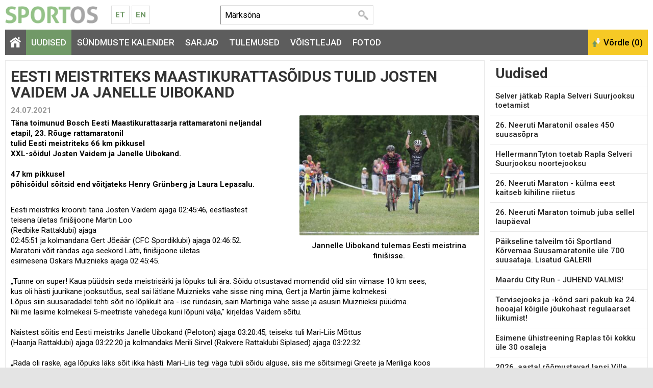

--- FILE ---
content_type: text/html; charset=UTF-8
request_url: https://www.sportos.eu/ee/et/uudised/eesti-meistriteks-maastikurattasoidus-tulid-josten-vaidem-ja-janelle-uibokand-9Pn
body_size: 7252
content:
<!DOCTYPE html>
<html xmlns="http://www.w3.org/1999/xhtml">
<head>
<title>Uudised - Eesti meistriteks maastikurattasõidus tulid Josten Vaidem ja Janelle Uibokand</title>
<meta http-equiv="Content-Type" content="text/html; charset=utf-8" />

<meta name="author" content="Sportos OÜ" />

<meta property="fb:app_id" content="330307263778912" />
<meta property="og:site_name" content="Sportos" />
<meta property="og:locale" content="et_EE" />
      
<meta property="og:type" content="article" />
<meta property="og:title" content="Eesti meistriteks maastikurattasõidus tulid Josten Vaidem ja Janelle Uibokand" />
<meta property="og:description" content="Täna toimunud Bosch Eesti Maastikurattasarja rattamaratoni neljandal etapil, 23. Rõuge rattamaratonil

tulid Eesti meistriteks 66 km pikkusel XXL-sõidul Josten Vaidem ja Janelle Uibokand.


47 km pikkusel põhisõidul sõitsid end võitjateks Henry Grünberg ja Laura Lepasalu." />
<meta property="og:url" content="https://www.sportos.eu/ee/et/uudised/eesti-meistriteks-maastikurattasoidus-tulid-josten-vaidem-ja-janelle-uibokand-9Pn" />
<meta property="og:image" content="https://www.sportos.eu/cache/sportos/public/news2_img/7e359_800x534x0/1337_1616_23._Rouge_rattamaraton_2.jpg" />



<base href="https://www.sportos.eu/" />



	


<link rel="canonical" href="https://www.sportos.eu/ee/et/uudised/eesti-meistriteks-maastikurattasoidus-tulid-josten-vaidem-ja-janelle-uibokand-9Pn" />

<meta name="robots" content="follow,index" />
<meta name="HandheldFriendly" content="True">
<meta name="MobileOptimized" content="320">
<meta name="viewport" content="width=device-width, initial-scale=1.0" />


<script type="text/javascript">

function loadStyleSheet(src)
{
	if (document.createStyleSheet) 
	{
		document.createStyleSheet(src);
	}
	else 
	{
		var stylesheet = document.createElement('link');
		stylesheet.href = src;
		stylesheet.rel = 'stylesheet';
		stylesheet.type = 'text/css';
		document.getElementsByTagName('head')[0].appendChild(stylesheet);
	}
}
function loadJavascript(filename)
{
	var fileref = document.createElement('script')
	fileref.setAttribute("type","text/javascript")
	fileref.setAttribute("src", filename)
	if (typeof fileref!="undefined")
	{
		document.getElementsByTagName("body")[0].appendChild(fileref);
	}
}

</script>

<script type="text/javascript">
var baseDir = 'https://www.sportos.eu/';
var baseDirWithLangAjax = 'https://www.sportos.eu/ee/et/ajaxController';
var langCode2 = 'et';
var countryCode2 = 'ee';
</script>

<script type="text/javascript" src="js/jquery/jquery-1.10.2.min.js"></script>
<script type="text/javascript" src="js/jquery_tools/jquery.tools.min.js"></script>
<script type="text/javascript" src="js/highcharts/js/highcharts.js"></script>
<script type="text/javascript" src="js/jquery/highchartTable/jquery.highchartTable.js"></script>

<script type="text/javascript" src="js/base64/base64.js"></script>
<script type="text/javascript" src="js/functions.js"></script>
<script type="text/javascript" src="js/sportos_functions.js"></script>






<script type="application/ld+json">
{
  "@context": "http://schema.org",
  "@type": "WebSite",
  "url": "https://www.sportos.eu/",
  "potentialAction": {
    "@type": "SearchAction",
    "target": "https://www.sportos.eu/ee/et/otsing?keyword={search_term_string}",
    "query-input": "required name=search_term_string"
  }
}
</script>


<script type="text/javascript">

window.onload = function() { loadStyleSheet('?output=css&amp;windowType={$smarty.get.windowType}&amp;additional_css=homepage_structure&amp;v=63'); }; 

</script>


<script type="text/javascript">
  WebFontConfig = {
    google: { families: [ 'Roboto:400,500,700' ] }
  };
  window.onload = function() {
    var wf = document.createElement('script');
    wf.src = 'https://ajax.googleapis.com/ajax/libs/webfont/1/webfont.js';
    wf.type = 'text/javascript';
    wf.async = 'true';
    var s = document.getElementsByTagName('script')[0];
    s.parentNode.insertBefore(wf, s);
  };
</script>



<link href="js/jquery/jquery.fancybox-1.2.6/fancybox/jquery.fancybox-1.2.6.css" rel="stylesheet" type="text/css"  /></head>
<body>



<div id="page_container">  
		
    <div id="header_block">
      <div id="logo_block">
        <a href="https://www.sportos.eu/ee/et/" class="logo"><img src="design/design/sportos/common/img/sportos.png" alt="Sportos.eu" title="Sportos.eu" /></a>
        <div class="langMenuBlock"><table align="center" style="border-spacing: 0; border-collapse: collapse;">
  <tr>
    <td>
      <a href="https://www.sportos.eu/ee/et/">Et</a>
      <a href="https://www.sportos.eu/ee/en/">En</a>
    </td>
  </tr>
</table></div>
        <a href="https://www.facebook.com/sportos.eu/" target="_blank" class="facebook"></a>
        <a href="javascript:openSearch();" class="searchOpener"></a>
        <a href="/ee/et/uudised/eesti-meistriteks-maastikurattasoidus-tulid-josten-vaidem-ja-janelle-uibokand-9Pn#mainMenu" class="mobileMainMenuOpener"></a>
      </div>
      
      <div class="searchBlock" id="search"><table border="0" cellspacing="0" cellpadding="0">
  <tr>
    <td class="searchBox">
      
    	<form method="get" action="https://www.sportos.eu/ee/et/otsing" name="searchForm2">
        <input id="search_keyword" type="text" id="search_keyword" onblur="fieldFocus(false,this.id,defaultKeyword,false)" onfocus="fieldFocus(true,this.id,defaultKeyword,false)" name="keyword" value="">
        <input type="submit" value="Otsi">
      </form>
    
    </td>
    <td class="headerFacebook">
      <div style="width:130px" class="fb-like" data-href="https://www.facebook.com/sportos.eu/" data-layout="button_count" data-action="like" data-show-faces="true"></div>
    </td>
  </tr>
</table>

<script type="text/javascript">
var defaultKeyword = 'Märksõna';
fieldFocus(false,'search_keyword',defaultKeyword,false)
</script></div>
      <div id="header_right_block"></div>
    </div>
    
    <span class="BestAd" id="et_ar5xv7hg"></span>
  
    <div id="main_menu_block">
      <div id="mainMenu" class="mainMenu"><a href="/ee/et/uudised/korvemaal-soidetud-27.-tallinna-rattamaraton-pani-punkti-kumnendale-bosch-eesti-maastikurattasarja-hooajale.-j7Lo#close" class="closeMenu">Sulge</a>
	  	  	<a href="https://www.sportos.eu/ee/et/" class="menu_1 homepage">&nbsp;</a>
  	  	          <span class="c_1633"><a   href="https://www.sportos.eu/ee/et/uudised" class="menu_1_active" title="Uudised" id="menu_1633" >Uudised</a></span>
      	          <span class="c_1652"><a   href="https://www.sportos.eu/ee/et/voistluskalender" class="menu_1" title="Sündmuste kalender" id="menu_1652" >Sündmuste kalender</a></span>
      	          <span class="c_1635"><a   href="https://www.sportos.eu/ee/et/sarjad" class="menu_1" title="Sarjad" id="menu_1635" >Sarjad</a></span>
      	          <span class="c_1653"><a   href="https://www.sportos.eu/ee/et/tulemused" class="menu_1" title="Tulemused" id="menu_1653" >Tulemused</a></span>
      	          <span class="c_1634"><a   href="https://www.sportos.eu/ee/et/voistlejad" class="menu_1" title="Võistlejad" id="menu_1634" >Võistlejad</a></span>
      	          <span class="c_1654"><a   href="https://www.sportos.eu/ee/et/fotod" class="menu_1" title="Fotod" id="menu_1654" >Fotod</a></span>
      </div>
      <div id="compare_block"><input class="button_compare" onclick="SPORTOS_compare()" type="button" name="ok" value="Võrdle (0)" /></div>
    </div>

    <div id="content_block">
      <div id="content_left_block">
        <div class="blockContainer blockContainerInside contentArea">
                    <div align="center" class="BestAd" id="et_arvdg9mc"></div>  
          <div itemscope itemtype="http://schema.org/NewsArticle">
<meta itemprop="datePublished" content="2021-08-11T10:00:43+03:00" />
<meta itemprop="dateModified" content="2021-08-11T10:08:56+03:00" />
<h1 itemprop="headline">Eesti meistriteks maastikurattasõidus tulid Josten Vaidem ja Janelle Uibokand</h1>
<div class="news_date_menu">
	24.07.2021
  <div style="float:right;margin-top:-10px" class="fb-share-button" data-href="https://www.sportos.eu/ee/et/uudised/eesti-meistriteks-maastikurattasoidus-tulid-josten-vaidem-ja-janelle-uibokand-9Pn" data-layout="button"></div>
</div>



<div id="news_content_area">
		<div class="newsPic"> 
  	<meta itemprop="image" content="https://www.sportos.eu/cache/sportos/public/news2_img/_1600x1200x0/1337_1616_23._Rouge_rattamaraton_2.jpg"/>
		<a class="zoom" rel="newsPictures" title="Jannelle Uibokand tulemas Eesti meistrina finišisse." href="https://www.sportos.eu/cache/sportos/public/news2_img/_1600x1200x0/1337_1616_23._Rouge_rattamaraton_2.jpg"><img src="https://www.sportos.eu/cache/sportos/public/news2_img/_400x800x0/1337_1616_23._Rouge_rattamaraton_2.jpg" alt="Jannelle Uibokand tulemas Eesti meistrina finišisse." title="Jannelle Uibokand tulemas Eesti meistrina finišisse." width="100%" /></a>
				<div align="center" class="news_pic_name">Jannelle Uibokand tulemas Eesti meistrina finišisse.</div>
			</div>
		<div class="news_intro" style="padding-bottom:10px;" itemprop="description"><p><span style="white-space:nowrap">Täna toimunud Bosch Eesti Maastikurattasarja rattamaratoni neljandal</span><span style="white-space:nowrap"> etapil, 23. Rõuge rattamaratonil</span></p>

<p><span style="white-space:nowrap">tulid Eesti meistriteks 66 km pikkusel</span><span style="white-space:nowrap"> XXL-sõidul Josten Vaidem ja Janelle Uibokand.</span></p>

<p><br />
<span style="white-space:nowrap">47 km pikkusel</span><span style="white-space:nowrap"> põhisõidul sõitsid end võitjateks Henry Grünberg ja Laura Lepasalu.</span></p></div>
  <span class="news_content" itemprop="articleBody"><p><br />
<span style="white-space:nowrap">Eesti meistriks krooniti täna Josten Vaidem ajaga 02:45:46, eestlastest</span><span style="white-space:nowrap"> teisena ületas finišijoone Martin Loo <br />
(Redbike Rattaklubi) ajaga</span><span style="white-space:nowrap"> 02:45:51 ja kolmandana Gert Jõeäär (CFC Spordiklubi) ajaga 02:46:52.</span><br />
<span style="white-space:nowrap">Maratoni võit rändas aga seekord Lätti, finišijoone ületas</span><span style="white-space:nowrap"> esimesena Oskars Muiznieks ajaga 02:45:45.</span><br />
<br />
<span style="white-space:nowrap">„Tunne on super! Kaua püüdsin seda meistrisärki ja lõpuks tuli</span><span style="white-space:nowrap"> ära. Sõidu otsustavad momendid olid siin viimase 10 km sees, <br />
kus oli</span><span style="white-space:nowrap"> hästi juurikane jooksutõus, seal sai lätlane Muiznieks vahe sisse</span><span style="white-space:nowrap"> ning mina, Gert ja Martin</span><span style="white-space:nowrap"> jäime kolmekesi.<br />
Lõpus siin suusaradadel</span><span style="white-space:nowrap"> tehti sõit nö lõplikult ära - ise ründasin, sain Martiniga vahe</span><span style="white-space:nowrap"> sisse ja asusin Muiznieksi püüdma. <br />
Nii me lasime kolmekesi 5-meetriste</span><span style="white-space:nowrap"> vahedega kuni lõpuni välja," kirjeldas Vaidem sõitu.</span><br />
<br />
<span style="white-space:nowrap">Naistest sõitis end Eesti meistriks Janelle Uibokand (Peloton) ajaga</span><span style="white-space:nowrap"> 03:20:45, teiseks tuli Mari-Liis Mõttus <br />
(Haanja Rattaklubi) ajaga</span><span style="white-space:nowrap"> 03:22:20 ja kolmandaks Merili Sirvel (Rakvere Rattaklubi Siplased) ajaga</span><span style="white-space:nowrap"> 03:22:32.</span><br />
<br />
<span style="white-space:nowrap">„Rada oli raske, aga lõpuks läks sõit ikka hästi. Mari-Liis tegi</span><span style="white-space:nowrap"> väga tubli sõidu alguse, siis me sõitsimegi Greete ja Meriliga koos</span><span style="white-space:nowrap"> päris pikalt. Lõpupoole püüdsin ikka Mari-Liisi kätte ning</span><span style="white-space:nowrap"> üritasin hoida oma tempot.<br />
Pingutasin ikka jooneni välja ning uhke</span><span style="white-space:nowrap"> tunne oli meistrisärk selga saada," rõõmustas Uibokand.</span><br />
<br />
<span style="white-space:nowrap">47 km pikkuse põhisõidu parimaks sõitis end meestest Henry Grünberg</span><span style="white-space:nowrap"> (Porter Racing) ajaga 02:02:10, teise koha haaras Henrik Kivilo (RedBike</span><span style="white-space:nowrap"> Team I) ajaga 02:03:16 ja kolmandaks tuli Oskar Küüt (CFC) ajaga </span><span style="white-space:nowrap">02:03:26.</span><br />
<br />
<span style="white-space:nowrap">Naistest võidutses põhisõidus Laura Lepasalu (RR Siplased/Kartul</span><span style="white-space:nowrap"> Simunast) ajaga 02:26:34, tema järel Maris Kaarjärv (Spordiklubi Rakke</span><span style="white-space:nowrap"> Naiskond) ajaga 02:27:23 ning kolmandana lõpetas Beate Kovgere ajaga</span><span style="white-space:nowrap"> 02:28:24.</span><br />
<br />
<span style="white-space:nowrap">21 km poolmaratonil võidutsesid Riko Tammepuu (CFC) ajaga 00:54:23 ja</span><span style="white-space:nowrap"> Maribel Rannala ajaga 00:59:01. Samuti toimusid lastesõidud.</span><br />
<br />
<span style="white-space:nowrap">Järgmine Bosch Eesti Maastikusarja etapp peetakse 8. augustil, kui</span><span style="white-space:nowrap"> toimub Škoda Laagri 21. Rakke Rattamaraton.</span><br />
<br />
<span style="white-space:nowrap">Lisainfo:</span><br />
<span style="white-space:nowrap"><a href="mailto:&#x70;&#x72;&#x65;&#x73;&#x73;&#x40;&#x72;&#x61;&#x74;&#x74;&#x61;&#x6d;&#x61;&#x72;&#x61;&#x74;&#x6f;&#x6e;&#x69;&#x64;&#x2e;&#x65;&#x65;">&#x70;&#x72;&#x65;&#x73;&#x73;&#x40;&#x72;&#x61;&#x74;&#x74;&#x61;&#x6d;&#x61;&#x72;&#x61;&#x74;&#x6f;&#x6e;&#x69;&#x64;&#x2e;&#x65;&#x65;</a></span><br />
<span style="white-space:nowrap"><a href="http://www.rattamaratonid.ee" rel="noreferrer" target="_blank">www.rattamaratonid.ee</a> </span><br />
<span style="white-space:nowrap">Fotod: Bosch Eesti Maastikusari</span></p></span>
</div>

<div style="clear:both; margin-top:20px;">
  <div class="form_section_header">Kommentaarid</div>
   <a name="comments"></a>

<div style="margin-bottom:10px">Kommentaare pole. Saad olla esimene julge, kes kommentaari lisab :)</div>


<div style="margin-bottom:10px;"></div>

	

<div style="margin-top:10px;"></div>


<div class="add_comment_box">
<form method="post" action="" onsubmit="this.is_real_user.value='is_real_user';">
<input type="hidden" name="is_real_user" value="0" />
<table cellpadding="0" cellspacing="0">
<tr>
	<td><b>Nimi:</b> <input style="width:250px" maxlength="30" value="" type="text" class="form_textfield" name="title" /></td>	
	<td style="padding-left:15px;"><b>E-post:</b> <input style="width:250px" maxlength="30" value="" class="form_textfield" name="email" type="text" /></td>	
</tr>
</table>	
<div style="padding-top:10px;"><textarea class="form_textarea" name="description" style="width:99%;height:80px"></textarea></div>
<div style="padding-top:10px;">
		<table align="center">
		<tr> 
			<td nowrap="nowrap">Kontrollkood</td>
			<td> 
				<img src="?action_alias=captcha&captcha_alias=sp_comment" border="0" />
			</td>
			<td><input type="text" name="captcha" style="width:80px" value="" /></td>
		</tr>
		</table>
</div>
	
<div align="center" style="padding-top:10px;"><input class="form_button" type="submit" name="ok" value="Avalda kommentaar" /></div>
</form>
</div>
</div>

</div>
        </div>
      </div>
      <div id="content_right_block">
      	<div class="blockContainer">
        	<h2>Uudised</h2>
<div class="news_box_menu"><h3><a href="https://www.sportos.eu/ee/et/uudised/selver-jatkab-rapla-selveri-suurjooksu-toetamist-pWjz">Selver jätkab Rapla Selveri Suurjooksu toetamist </a></h3></div>
<div class="news_box_menu"><h3><a href="https://www.sportos.eu/ee/et/uudised/26.-neeruti-maratonil-osales-450-suusasopra-46WZ">26. Neeruti Maratonil osales 450 suusasõpra</a></h3></div>
<div class="news_box_menu"><h3><a href="https://www.sportos.eu/ee/et/uudised/hellermanntyton-toetab-rapla-selveri-suurjooksu-noortejooksu-Qng3">HellermannTyton toetab Rapla Selveri Suurjooksu noortejooksu</a></h3></div>
<div class="news_box_menu"><h3><a href="https://www.sportos.eu/ee/et/uudised/26.-neeruti-maraton-kulma-eest-kaitseb-kihiline-riietus-Ojw7">26. Neeruti Maraton - külma eest kaitseb kihiline riietus</a></h3></div>
<div class="news_box_menu"><h3><a href="https://www.sportos.eu/ee/et/uudised/26.-neeruti-maraton-toimub-juba-sellel-laupaeval-8949">26. Neeruti Maraton toimub juba sellel laupäeval</a></h3></div>
<div class="news_box_menu"><h3><a href="https://www.sportos.eu/ee/et/uudised/paikseline-talveilm-toi-sportland-korvemaa-suusamaratonile-ule-700-suusataja.-lisatud-galerii-zogj">Päikseline talveilm tõi Sportland Kõrvemaa Suusamaratonile üle 700 suusataja. Lisatud GALERII</a></h3></div>
<div class="news_box_menu"><h3><a href="https://www.sportos.eu/ee/et/uudised/maardu-city-run-juhend-valmis-JkgR">Maardu City Run - JUHEND VALMIS!</a></h3></div>
<div class="news_box_menu"><h3><a href="https://www.sportos.eu/ee/et/uudised/tervisejooks-ja-kond-sari-pakub-ka-24.-hooajal-koigile-joukohast-regulaarset-liikumist-j7Xz">Tervisejooks ja -kõnd sari pakub ka 24. hooajal kõigile jõukohast regulaarset liikumist!</a></h3></div>
<div class="news_box_menu"><h3><a href="https://www.sportos.eu/ee/et/uudised/esimene-uhistreening-raplas-toi-kokku-ule-30-osaleja-0LaO">Esimene ühistreening Raplas tõi kokku üle 30 osaleja</a></h3></div>
<div class="news_box_menu"><h3><a href="https://www.sportos.eu/ee/et/uudised/2026.-aastal-roomustavad-lapsi-ville-vikingi-lastejooksud-eJM4">2026. aastal rõõmustavad lapsi Ville Vikingi lastejooksud</a></h3></div>
<div class="news_box_menu"><h3><a href="https://www.sportos.eu/ee/et/uudised/12.-tondiraba-sisemaratoni-voitsid-sergei-rjaboskin-ja-anni-kingsepp-NgJe">12. Tondiraba Sisemaratoni võitsid Sergei Rjabõškin ja Anni Kingsepp</a></h3></div>
<div class="news_box_menu"><h3><a href="https://www.sportos.eu/ee/et/uudised/viru-juubelimaratonist-sai-osa-600-suusasopra-2rPM">Viru juubelimaratonist sai osa 600 suusasõpra</a></h3></div>
<div class="news_box_menu"><h3><a href="https://www.sportos.eu/ee/et/uudised/tondiraba-sisekumne-voitsid-rainer-leinus-ja-diana-audru-7rkp">Tondiraba Sisekümne võitsid Rainer Leinus ja Diana Audru</a></h3></div>
<div class="news_box_menu"><h3><a href="https://www.sportos.eu/ee/et/uudised/45.-kuressaare-linnajooks-ootab-osalema-opr7">45. Kuressaare Linnajooks ootab osalema</a></h3></div>
<div class="news_box_menu"><h3><a href="https://www.sportos.eu/ee/et/uudised/rapla-selveri-suurjooksule-25-soodsamalt-lNzx">Rapla Selveri Suurjooksule 25% soodsamalt</a></h3></div>

      	</div>
      </div>
    </div>

		<div class="footerBlock"><div class="copyright"><a style="color:white" href="https://www.sportos.eu/ee/et/tagasiside">&copy; 2026 Sportos OÜ</a></div>
<div class="footerMenu">
            <span class="c_1661"><a   href="https://www.sportos.eu/ee/et/keskkonnast" class="footer_menu first" title="Keskkonnast" id="menu_1661" >Keskkonnast</a></span>
                <span class="c_1662"><a   href="https://www.sportos.eu/ee/et/voistluse-korraldajale" class="footer_menu" target="_blank" title="Võistluse korraldajale" id="menu_1662" >Võistluse korraldajale</a></span>
                <span class="c_1706"><a   href="https://www.sportos.eu/ee/et/ostutingimused" class="footer_menu" title="Ostutingimused" id="menu_1706" >Ostutingimused</a></span>
                <span class="c_1705"><a   href="https://www.sportos.eu/ee/et/isikuandmete-tootlemise-tingimused" class="footer_menu" title="Isikuandmete töötlemise tingimused" id="menu_1705" >Isikuandmete töötlemise tingimused</a></span>
                <span class="c_1665"><a   href="https://www.sportos.eu/ee/et/tagasiside" class="footer_menu" title="Kontakt ja tagasiside" id="menu_1665" >Kontakt ja tagasiside</a></span>
      </div>
<div class="backToTop"><a href="javascript:scrollTo(0,0)" style="color:white">Tagasi üles</a></div></div>    
</div>


<script type="text/javascript">

	function openSearch()
	{
		$('.searchBlock').slideToggle("slow");
	}

</script>

<script type="text/javascript" src="js/stay_on_top_menu/nagging-menu.js" charset="utf-8"></script>

<link href="?output=css&amp;windowType=&amp;additional_css=homepage_structure&amp;v=70" rel="stylesheet" type="text/css" />
<link href="//fonts.googleapis.com/css?family=Roboto:400,500,700&subset=latin,cyrillic" rel="stylesheet" type="text/css" /><link href="js/jquery/jquery.fancybox-1.2.6/fancybox/jquery.fancybox-1.2.6.css" rel="stylesheet" type="text/css"  />
<script type="text/javascript" src="js/jquery/jquery.fancybox-1.2.6/fancybox/jquery.fancybox-1.2.6.pack.js"></script>
<script type="text/javascript">

$(document).ready(function() {
	$("a.zoom").fancybox({
		'overlayOpacity'	:	0.9,
		'overlayColor'		:	'#333'
	});
});

</script>


		<div id="mainDialog" class="popupDialog" >
		<div>
			<div class="popupHeader"><h2 id="mainDialogTitle"></h2><div class="popupCloseButtonTopContainer"><div class="popupCloseButtonTop" onclick="mainDialog_closeDialog()" title="Sulge aken"></div></div></div>
		
			<div class="popupContent">
			<p id="mainDialogContent" style="padding-top:10px">
				...

			</p>
			
			
	<script type="text/javascript"> 
	var mainDialog_popupDialogApi = null;	
	function mainDialog_closeDialog()
	{	
		
		if (mainDialog_popupDialogApi)
		{
			mainDialog_popupDialogApi.close();
		}
	}
	function mainDialog_openDialog()
	{
		// select the overlay element - and 'make it an overlay'
		mainDialog_popupDialogApi = $('#mainDialog').overlay({
		// custom top position
		top: 1,
		// some expose tweaks suitable for facebox-looking dialogs
		expose: {
			// you might also consider a 'transparent' color for the mask
			color: '#000',
			// load mask a little faster
			loadSpeed: 100,
			// highly transparent
			opacity: 0.8
		},
		// disable this for modal dialog-type of overlays
		closeOnClick: false,
		
		
		onLoad: function(event) {  if (typeof mainDialog_onloadDialog == 'function') {mainDialog_onloadDialog()}  },
		// we want to use the programming API
		api: true
		// load it immediately after the construction
		}).load();	
	}
	</script>
	
			</div>
		</div>
		</div>
	
	<div id="overDiv" style="position:absolute; visibility:hidden; z-index:1000;"></div>
	<div style="position:absolute;top:0px;left:0px;padding:0px;margin:0px">
	<a style="text-decoration:none" href="?id=10">&nbsp;&nbsp;&nbsp;</a>
	</div>
	


<script>
  (function(i,s,o,g,r,a,m){i['GoogleAnalyticsObject']=r;i[r]=i[r]||function(){
  (i[r].q=i[r].q||[]).push(arguments)},i[r].l=1*new Date();a=s.createElement(o),
  m=s.getElementsByTagName(o)[0];a.async=1;a.src=g;m.parentNode.insertBefore(a,m)
  })(window,document,'script','//www.google-analytics.com/analytics.js','ga');

  ga('create', 'UA-46291356-1', 'sportos.eu');
  ga('send', 'pageview');

</script>





				<script type="text/javascript">
				var BestAd_siteKey = "BestAD_8530bhqs";
				var BestAd_siteLang = "et";
				var BestAd_debug = 1;
				</script>
				<script type="text/javascript" src="//ads.bestit.ee/ads/javascript/ads.js" async="async"></script>
			


<div id="fb-root"></div>
<script>(function(d, s, id) {
  var js, fjs = d.getElementsByTagName(s)[0];
  if (d.getElementById(id)) return;
  js = d.createElement(s); js.id = id; js.async = true;
  js.src = "//connect.facebook.net/et_EE/sdk.js#xfbml=1&version=v2.5&appId=330307263778912";
  fjs.parentNode.insertBefore(js, fjs);
}(document, 'script', 'facebook-jssdk'));</script>

</body>
</html>
<!--
  Created by BestIT OÜ
  http://www.bestit.ee
-->


--- FILE ---
content_type: application/javascript
request_url: https://ads.bestit.ee/ads_areas/BestAD_8530bhqs/run.js?rnd=2026-2-3-17-37
body_size: -47
content:
/* v2026-02-03 16:14:41 */
;;;
/* BestAD_8530bhqs */